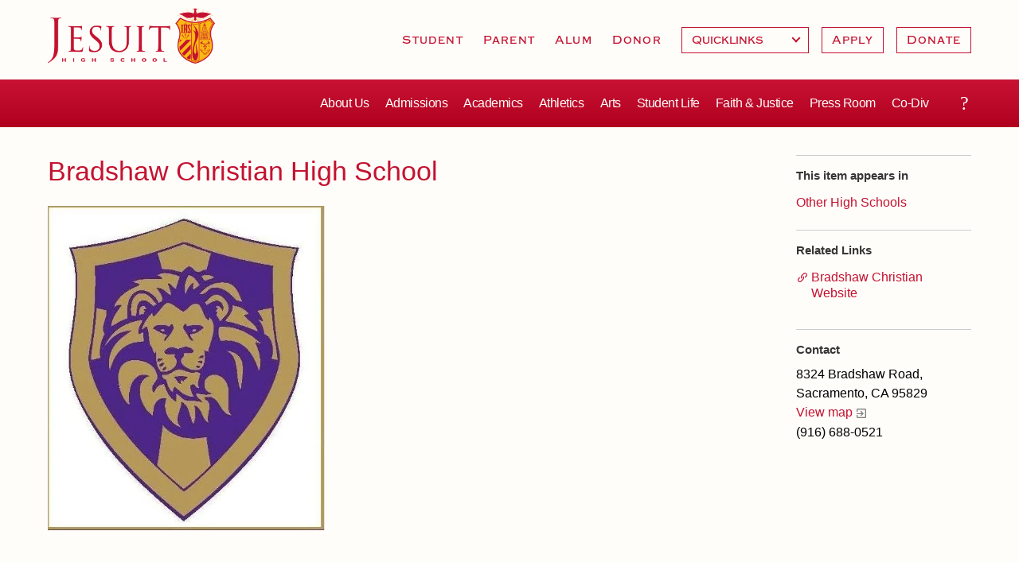

--- FILE ---
content_type: text/html; charset=utf-8
request_url: https://www.jesuithighschool.org/other-high-schools/bradshaw-christian-high-school
body_size: 13387
content:
<!DOCTYPE html>
<!--                   .    .    .    .
                    .   .   .  .  . .  .
                  . . .  . . . . . . .
                .......... ..........
              ;::::::::: ;;;;;;;;;;
            ;;;;;;;;;; ;;;;;;;;;;
          ++++++++++ ++++++++++
        ++++++++++ ++++++++++
      ++++++++++ ++++++++++
    $$$$$$$$$$ $$$$$$$$$$
  ########## $$$$$$$$$$
  ########   $$$$$$$$
  ######     $$$$$$
  @@@@       $$$$
  @@         DD
  P          P

-->
<html lang="en" dir="ltr" prefix="og: http://ogp.me/ns#">
<head>
<meta http-equiv="Content-Type" content="text/html; charset=utf-8" />
  <meta charset="utf-8">
  <meta http-equiv="X-UA-Compatible" content="IE=edge">
  <meta name="viewport" content="width=device-width, initial-scale=1.0">

  <link rel="apple-touch-icon" sizes="180x180" href="/sites/default/themes/dtheme/icons/apple-touch-icon.png">
  <link rel="icon" type="image/png" sizes="32x32" href="/sites/default/themes/dtheme/icons/favicon-32x32.png">
  <link rel="icon" type="image/png" sizes="16x16" href="/sites/default/themes/dtheme/icons/favicon-16x16.png">
  <link rel="manifest" href="/sites/default/themes/dtheme/icons/site.webmanifest">
  <link rel="mask-icon" href="/sites/default/themes/dtheme/icons/safari-pinned-tab.svg" color="#5bbad5">
  <link rel="shortcut icon" href="/sites/default/themes/dtheme/icons/favicon.ico">
  <meta name="msapplication-TileColor" content="#da532c">
  <meta name="msapplication-TileImage" content="/sites/default/themes/dtheme/icons/mstile-144x144.png">
  <meta name="msapplication-config" content="/sites/default/themes/dtheme/icons/browserconfig.xml">
  <meta name="theme-color" content="#ffffff">

  <title>Bradshaw Christian High School - Jesuit High School</title>
  <link rel="shortcut icon" href="/sites/default/themes/dtheme/icons/favicon.ico">
  <script src="https://hcaptcha.com/1/api.js" async defer></script>
<meta name="twitter:title" content="Bradshaw Christian High School - Jesuit High School" />
<meta name="twitter:description" content="" />
<meta name="twitter:image" content="https://www.jesuithighschool.org/sites/main/files/imagecache/medium/main-images/lion_logo_framed.jpeg?1643011862" />
<meta name="twitter:card" content="summary_large_image" />
<meta property="og:site_name" content="Jesuit High School" />
<meta property="og:title" content="Bradshaw Christian High School - Jesuit High School" />
<meta property="og:description" content="" />
<meta property="og:type" content="article" />
<meta property="og:image" content="https://www.jesuithighschool.org/sites/main/files/imagecache/medium/main-images/lion_logo_framed.jpeg?1643011862" />
<meta property="og:url" content="https://www.jesuithighschool.org/other-high-schools/bradshaw-christian-high-school" />
<link rel="canonical" href="https://www.jesuithighschool.org/other-high-schools/bradshaw-christian-high-school" />
  <link type="text/css" rel="stylesheet" media="all" href="https://www.jesuithighschool.org/sites/main/files/css/css_e734a94fe9c039e1b9f27b06b3bb3090.css" />
<link type="text/css" rel="stylesheet" media="print" href="https://www.jesuithighschool.org/sites/main/files/css/css_065c2797b328901f820ffc8a2c1acbf3.css" />
<link type="text/css" rel="stylesheet" media="all" href="/sites/default/files/theme/dtheme-direct.css?m" />
<!--[if IE]>
<link type="text/css" rel="stylesheet" media="all" href="/sites/all/themes/dmodel/ie.css?m" />
<![endif]-->
<!--[if IE]>
<link type="text/css" rel="stylesheet" media="all" href="/sites/all/themes/dmodel/ie.css?m" />
<![endif]-->
  <!-- Google Tag Manager -->
<script>(function(w,d,s,l,i){w[l]=w[l]||[];w[l].push({'gtm.start':
new Date().getTime(),event:'gtm.js'});var f=d.getElementsByTagName(s)[0],
j=d.createElement(s),dl=l!='dataLayer'?'&l='+l:'';j.async=true;j.src=
'https://www.googletagmanager.com/gtm.js?id='+i+dl;f.parentNode.insertBefore(j,f);
})(window,document,'script','dataLayer','GTM-TVBQKJJ');</script>
<!-- End Google Tag Manager -->    <link type="text/css" rel="stylesheet" media="all" href="/sites/default/themes/dtheme/dist/theme.min.css?m">
  <link type="text/css" rel="stylesheet" media="all" href="/sites/default/themes/dtheme/dtheme-direct.css?m">
</head>
<body class="node-8667 no-event-date t368 wt368 wt465 wt2 wt0 t522 wt522 wt355 wt889 wt75 wt0 t355 wt355 wt889 wt75 wt0 access-normal has-image pt368 has-2-nt not-front not-logged-in node-type-post one-sidebar sidebar-right page-other-high-schools-bradshaw-christian-high-school section-other-high-schools dd-cache user-not-admin live launched pn8667 n section-node role-anonymous-user role-not-admin">
    <div class="accessibility sr-only sr-only-focusable">
    <a href="#content">Skip to main content</a>
    <a href="#navigation">Skip to site navigation</a>  </div>

  <div class="page">
    <header class="page-header headroom">
      <div class="attendance-phone">Attendance (916) 482-6060</div>
      <div class="header-top">
        <div class="header-top-inner">
          <div class="branding">
            <div class="logo">
              <a href="/" title="Back to home" rel="home"><img class="screen" src="/sites/default/themes/dtheme/img/logo.png" alt="Jesuit High School"></a>
            </div>
                          <h1 class="name">
                <a href="/" title="Back to home" rel="home">Jesuit High School</a>
              </h1>
                                      <div class="slogan">Sacramento</div>
                                  </div>
          <div class="toolbar mobile" role="presentation">
            <button class="menu-icon" role="button">Menu</button>
          </div>
        </div>
      </div>
      <div class="header-bottom">
        <div class="header-bottom-inner">
                    <div class="utilities">
            <div id="block-digitaldcore-search" class="block block-digitaldcore region-odd odd region-count-1 count-1  search-keywords  "><div class="block-inner">

    
   
  
  
  <div class="block-content content">
    <div id="dd-search" class="dd-search"><form action="/other-high-schools/bradshaw-christian-high-school"  accept-charset="UTF-8" method="post" id="faceted-search-ui-form-1" class=" dd-search-clear">
<div><div class="dd-search-keywords"><div id="edit-keywords-wrapper" class="form-item type-textfield">
 <input type="text" maxlength="255" name="keywords" id="edit-keywords" size="20" value="" placeholder="Search" title="Search keywords" class="form-text apachesolr-autocomplete unprocessed" />
</div>
</div><input type="hidden" name="stage" id="edit-stage" value="results"  />
<input type="hidden" name="facet-key" id="edit-facet-key" value=""  />
<input type="hidden" name="facet-id" id="edit-facet-id" value=""  />
<input type="hidden" name="facet-sort" id="edit-facet-sort" value=""  />
<div class="dd-search-submit"><button class="dd-search-submit-button" type="submit" aria-label="Site Search"></button><div class="legacy-button"><input type="submit" name="op" id="edit-submit" value=""  class="form-submit" />
</div></div><div class="dd-search-more"><a href="/find/" class="faceted-search-more">More options</a></div><input type="hidden" name="form_build_id" id="form-1bdI8fjg5X7i7U1HFA8ZPO5F3IIa4MAoW6sLCCct3GY" value="form-1bdI8fjg5X7i7U1HFA8ZPO5F3IIa4MAoW6sLCCct3GY"  />
<input type="hidden" name="form_id" id="edit-faceted-search-ui-form-1" value="faceted_search_ui_form_1"  />
<input type="hidden" name="box_text" id="edit-box-text" value="Search"  />

</div></form>
</div>  </div>

</div></div> <!-- /block-inner, /block -->
<div id="block-views_blocks-term-block_1-7" class=" te-hide-readmore te-show-related-links  dd block block-views_blocks region-even even region-count-2 count-2 headerlinks views-block channel context-global "><div class="block-inner">

    
   
  
  
  <div class="block-content content">
    <div class="view view-term view-id-term view-display-id-block_1 view-dom-id-term-block-1-1">
    
  
  
      <div class="view-content">
        <div class="views-row views-row-1 views-row-odd views-row-first">
    <article id="node-1052-teaser" class="node node-teaser node-type-post node-1052 pt-show-social-block no-event-date t102 wt102 wt0 access-normal no-more pt102 has--nt">
    <div class="node-inner">
        <div class="node-upper-meta meta node-item">
      <div class='meta-inner'>
        <span class='meta-item post-type' data-plural='Header links'>Header link</span> <span class='last meta-item post-date'><time datetime="2011-07-14T14:04:00">July 14, 2011</time></span>           </div>
    </div>
            <h2 class="node-header node-item">
      <a href="/students" title="Student">
        <span class="title">Student</span>
              </a>
    </h2>
                            <div class='node-links node-item'>
      <ul class="links inline"><li class="link link-read-more first last"><span><a href="/students"><span class="read-more-text">Read more</span></a></span></li>
</ul>    </div>
      </div>
</article>
  </div>
  <div class="views-row views-row-2 views-row-even">
    <article id="node-1051-teaser" class="node node-teaser node-type-post node-1051 pt-show-social-block no-event-date t102 wt102 wt0 t177 wt177 wt915 wt164 wt0 access-normal no-more pt102 has-1-nt">
    <div class="node-inner">
        <div class="node-upper-meta meta node-item">
      <div class='meta-inner'>
        <span class='meta-item post-type' data-plural='Header links'>Header link</span> <span class='last meta-item post-date'><time datetime="2011-11-29T21:50:00">November 29, 2011</time></span>           </div>
    </div>
            <h2 class="node-header node-item">
      <a href="/parents" title="Parent">
        <span class="title">Parent</span>
              </a>
    </h2>
                            <div class='node-links node-item'>
      <ul class="links inline"><li class="link link-read-more first last"><span><a href="/parents"><span class="read-more-text">Read more</span></a></span></li>
</ul>    </div>
      </div>
</article>
  </div>
  <div class="views-row views-row-3 views-row-odd">
    <article id="node-1054-teaser" class="node node-teaser node-type-post node-1054 pt-show-social-block no-event-date t102 wt102 wt0 access-normal no-more pt102 has--nt">
    <div class="node-inner">
        <div class="node-upper-meta meta node-item">
      <div class='meta-inner'>
        <span class='meta-item post-type' data-plural='Header links'>Header link</span> <span class='last meta-item post-date'><time datetime="2011-07-14T14:12:00">July 14, 2011</time></span>           </div>
    </div>
            <h2 class="node-header node-item">
      <a href="/alumni" title="Alum">
        <span class="title">Alum</span>
              </a>
    </h2>
                            <div class='node-links node-item'>
      <ul class="links inline"><li class="link link-read-more first last"><span><a href="/alumni"><span class="read-more-text">Read more</span></a></span></li>
</ul>    </div>
      </div>
</article>
  </div>
  <div class="views-row views-row-4 views-row-even views-row-last">
    <article id="node-21573-teaser" class="node node-teaser node-type-post node-21573 pt-show-social-block no-event-date t102 wt102 wt0 access-normal no-more pt102 has--nt">
    <div class="node-inner">
        <div class="node-upper-meta meta node-item">
      <div class='meta-inner'>
        <span class='meta-item post-type' data-plural='Header links'>Header link</span> <span class='last meta-item post-date'><time datetime="2022-04-01T10:07:00">April 1, 2022</time></span>           </div>
    </div>
            <h2 class="node-header node-item">
      <a href="/giving" title="Donor">
        <span class="title">Donor</span>
              </a>
    </h2>
                            <div class='node-links node-item'>
      <ul class="links inline"><li class="link link-read-more first last"><span><a href="/giving"><span class="read-more-text">Read more</span></a></span></li>
</ul>    </div>
      </div>
</article>
  </div>
    </div>
  
  
  
  
  
  
</div>   </div>

</div></div> <!-- /block-inner, /block -->
<div id="block-views_blocks-term-block_1-16" class="block block-views_blocks region-odd odd region-count-3 count-3 headerlinks-dropdowns views-block channel context-global "><div class="block-inner">

    
   
  
  
  <div class="block-content content">
    <div class="view view-term view-id-term view-display-id-block_1 view-dom-id-term-block-1-1">
    
  
  
      <div class="view-content">
        <div class="views-row views-row-1 views-row-odd views-row-first views-row-last">
    <article id="node-16148-teaser" class="node node-teaser node-type-post node-16148 no-event-date t803 wt803 wt102 wt0 access-normal has-more pt803 has--nt">
    <div class="node-inner">
        <div class="node-upper-meta meta node-item">
      <div class='meta-inner'>
        <span class='meta-item post-type' data-plural='Dropdowns'>Dropdown</span> <span class='last meta-item post-date'><time datetime="2019-03-13T14:04:00">March 13, 2019</time></span>           </div>
    </div>
            <h2 class="node-header node-item">
      <a href="/dropdown/quicklinks" title="Quicklinks">
        <span class="title">Quicklinks</span>
              </a>
    </h2>
                            <div class='node-links node-item'>
      <ul class="links inline"><li class="link link-read-more first"><span><a href="/dropdown/quicklinks"><span class="read-more-text">Read more</span></a></span></li>
<li class="link link-related link-related-attendance- link-0"><span><a href="/attendance"><span class="link-text">Attendance </span></a></span></li>
<li class="link link-related link-related-daily-bell-schedule link-1"><span><a href="/pod/bell-schedule-collaborations-and-calendars"><span class="link-text">Daily Bell Schedule</span></a></span></li>
<li class="link link-related link-related-calendar-events link-2"><span><a href="/calendar"><span class="link-text">Calendar &amp; Events</span></a></span></li>
<li class="link link-related link-related-powerschool link-3"><span><a href="http://jhs.powerschool.com/"><span class="link-text">PowerSchool</span></a></span></li>
<li class="link link-related link-related-final-forms link-4"><span><a href="https://jesuiths-ca.finalforms.com/"><span class="link-text">Final Forms</span></a></span></li>
<li class="link link-related link-related-textbooks- link-5"><span><a href="/pod/2025-2026-textbook-list"><span class="link-text">Textbooks </span></a></span></li>
<li class="link link-related link-related-tuition link-6"><span><a href="/tuition"><span class="link-text">Tuition</span></a></span></li>
<li class="link link-related link-related-campus-store link-7"><span><a href="/shop-jesuit"><span class="link-text">Campus Store</span></a></span></li>
<li class="link link-related link-related-health-safety link-8"><span><a href="/health-and-safety-alerts"><span class="link-text">Health &amp; Safety</span></a></span></li>
<li class="link link-related link-related-guild-boosters link-9 last"><span><a href="/get-involved"><span class="link-text">Guild &amp; Boosters</span></a></span></li>
</ul>    </div>
      </div>
</article>
  </div>
    </div>
  
  
  
  
  
  
</div>   </div>

</div></div> <!-- /block-inner, /block -->
<div id="block-views_blocks-term-block_1-17" class="block block-views_blocks region-even even region-count-4 count-4 headerlinks-cta views-block channel context-global "><div class="block-inner">

    
   
  
  
  <div class="block-content content">
    <div class="view view-term view-id-term view-display-id-block_1 view-dom-id-term-block-1-1">
    
  
  
      <div class="view-content">
        <div class="views-row views-row-1 views-row-odd views-row-first">
    <article id="node-16146-teaser" class="node node-teaser node-type-post node-16146 no-event-date t802 wt802 wt102 wt0 access-normal no-more pt802 has--nt">
    <div class="node-inner">
        <div class="node-upper-meta meta node-item">
      <div class='meta-inner'>
        <span class='meta-item post-type' data-plural='Call to Actions'>Call to Action</span> <span class='last meta-item post-date'><time datetime="2019-03-13T14:02:00">March 13, 2019</time></span>           </div>
    </div>
            <h2 class="node-header node-item">
      <a href="/pod/apply-jesuit-here" title="Apply">
        <span class="title">Apply</span>
              </a>
    </h2>
                            <div class='node-links node-item'>
      <ul class="links inline"><li class="link link-read-more first last"><span><a href="/pod/apply-jesuit-here"><span class="read-more-text">Read more</span></a></span></li>
</ul>    </div>
      </div>
</article>
  </div>
  <div class="views-row views-row-2 views-row-even views-row-last">
    <article id="node-16147-teaser" class="node node-teaser node-type-post node-16147 no-event-date t802 wt802 wt102 wt0 access-normal no-more pt802 has--nt">
    <div class="node-inner">
        <div class="node-upper-meta meta node-item">
      <div class='meta-inner'>
        <span class='meta-item post-type' data-plural='Call to Actions'>Call to Action</span> <span class='last meta-item post-date'><time datetime="2019-03-13T14:03:00">March 13, 2019</time></span>           </div>
    </div>
            <h2 class="node-header node-item">
      <a href="https://jesuitdonatenow.givingfuel.com/jhs-donate" title="Donate">
        <span class="title">Donate</span>
              </a>
    </h2>
                            <div class='node-links node-item'>
      <ul class="links inline"><li class="link link-read-more first last"><span><a href="https://jesuitdonatenow.givingfuel.com/jhs-donate"><span class="read-more-text">Read more</span></a></span></li>
</ul>    </div>
      </div>
</article>
  </div>
    </div>
  
  
  
  
  
  
</div>   </div>

</div></div> <!-- /block-inner, /block -->
          </div>
                              <nav class="primary-navigation" id="navigation" role="navigation">
            <div id="block-nice_menus-3" class=" main-navigation  dd block block-nice_menus region-odd odd region-count-1 count-5"><div class="block-inner">

    
   
  
  
  <div class="block-content content">
    <ul class="nice-menu nice-menu-down" id="nice-menu-3"><li class="menu-5921 menuparent mt-75  first  odd  depth-1"><a href="/about-us" title="About Us" class=" menu-link depth-1 tid-75"><span class="menu-title">About Us</span></a><ul class="depth-2"><li class="menu-16162 mt-1011  first  odd  depth-2"><a href="/attendance" title="Attendance" class=" menu-link depth-2 tid-1011"><span class="menu-title">Attendance</span></a></li>
<li class="menu-16123 mt-969  even  depth-2"><a href="/mission-history-profile" title="Mission, History, Profile" class=" menu-link depth-2 tid-969"><span class="menu-title">Mission, History, Profile</span></a></li>
<li class="menu-8166 mt-116  odd  depth-2"><a href="/grad-grad" title="Grad at Grad " class=" menu-link depth-2 tid-116"><span class="menu-title">Grad at Grad</span></a></li>
<li class="menu-8165 mt-115  even  depth-2"><a href="/leadership" title="Leadership" class=" menu-link depth-2 tid-115"><span class="menu-title">Leadership</span></a></li>
<li class="menu-8231 mt-181  odd  depth-2"><a href="/job" title="Employment Opportunities" class=" menu-link depth-2 tid-181"><span class="menu-title">Employment Opportunities</span></a></li>
<li class="menu-4133 mt-53  even  depth-2"><a href="/contact-us" title="Contact Us" class=" menu-link depth-2 tid-53"><span class="menu-title">Contact Us &amp; Directory</span><span class="menu-description"><br class="accessible-break"/></span></a></li>
<li class="menu-15601 mt-889  odd  last  depth-2"><a href="/our-campus" title="Our Campus" class=" menu-link depth-2 tid-889"><span class="menu-title">Our Campus &amp; Map</span><span class="menu-description"><br class="accessible-break"/></span></a></li>
</ul>
</li>
<li class="menu-5923 menuparent mt-77  even  depth-1"><a href="/admissions" title="Admissions" class=" menu-link depth-1 tid-77"><span class="menu-title">Admissions</span></a><ul class="depth-2"><li class="menu-15916 mt-948  first  odd  depth-2"><a href="/how-apply-jesuit" title="How to Apply to Jesuit" class=" menu-link depth-2 tid-948"><span class="menu-title">How to Apply</span><span class="menu-description"><br class="accessible-break"/></span></a></li>
<li class="menu-14987 mt-697  even  depth-2"><a href="/admissions-timeline" title="Admissions Timeline" class=" menu-link depth-2 tid-697"><span class="menu-title">Timeline</span><span class="menu-description"><br class="accessible-break"/></span></a></li>
<li class="menu-8172 mt-122  odd  depth-2"><a href="/open-house" title="Open House" class=" menu-link depth-2 tid-122"><span class="menu-title">Open House</span></a></li>
<li class="menu-15414 mt-845  even  depth-2"><a href="/shadow-day-program" title="Shadow Day Program" class=" menu-link depth-2 tid-845"><span class="menu-title">Shadow Day Program</span></a></li>
<li class="menu-16119 mt-965  odd  depth-2"><a href="/tours" title="Tours" class=" menu-link depth-2 tid-965"><span class="menu-title">Tours</span></a></li>
<li class="menu-15084 mt-703  even  depth-2"><a href="/placement-tests" title="HSPT and Challenge Tests" class=" menu-link depth-2 tid-703"><span class="menu-title">Placement Tests</span><span class="menu-description"><br class="accessible-break"/>HSPT and Challenge Tests</span></a></li>
<li class="menu-16161 mt-1010  odd  depth-2"><a href="/tuition-and-financial-aid" title="Tuition and Financial Aid" class=" menu-link depth-2 tid-1010"><span class="menu-title">Tuition &amp; Financial Aid</span><span class="menu-description"><br class="accessible-break"/></span></a></li>
<li class="menu-15368 mt-798  even  depth-2"><a href="/welcome-class-2029" title="Welcome Class of 2029" class=" menu-link depth-2 tid-798"><span class="menu-title">Welcome Class of 2029</span></a></li>
<li class="menu-8472 mt-351  odd  last  depth-2"><a href="/contact-admissions" title="Contact Admissions" class=" menu-link depth-2 tid-351"><span class="menu-title">Contact Admissions</span></a></li>
</ul>
</li>
<li class="menu-8180 menuparent mt-130  odd  depth-1"><a href="/academics" title="Academics" class=" menu-link depth-1 tid-130"><span class="menu-title">Academics</span></a><ul class="depth-2"><li class="menu-15395 mt-825  first  odd  depth-2"><a href="/counseling" title="Counseling" class=" menu-link depth-2 tid-825"><span class="menu-title">Counseling</span></a></li>
<li class="menu-8459 mt-338  even  depth-2"><a href="/academic-support-center" title="Academic Support Center" class=" menu-link depth-2 tid-338"><span class="menu-title">Academic Support Center</span></a></li>
<li class="menu-15367 mt-797  odd  depth-2"><a href="/advanced-placement-ap-classes-capstone-program" title="Advanced Placement (AP) Classes &amp; Capstone Program" class=" menu-link depth-2 tid-797"><span class="menu-title">AP and Capstone Programs</span><span class="menu-description"><br class="accessible-break"/></span></a></li>
<li class="menu-16150 mt-998  even  depth-2"><a href="/steam-programs" title="STEAM+ Programs" class=" menu-link depth-2 tid-998"><span class="menu-title">STEAM+ Programs and Teams</span><span class="menu-description"><br class="accessible-break"/></span></a></li>
<li class="menu-15110 mt-728  odd  depth-2"><a href="/byod" title="Bring Your Own Device" class=" menu-link depth-2 tid-728"><span class="menu-title">Bring Your Own Device</span></a></li>
<li class="menu-8236 mt-186  even  depth-2"><a href="/courses-and-departments" title="Courses and Departments" class=" menu-link depth-2 tid-186"><span class="menu-title">Courses and Departments</span></a></li>
<li class="menu-8182 mt-132  odd  depth-2"><a href="/library" title="Library" class=" menu-link depth-2 tid-132"><span class="menu-title">Library</span></a></li>
<li class="menu-8191 mt-141  even  depth-2"><a href="/summer-jesuit" title="Summer at Jesuit" class=" menu-link depth-2 tid-141"><span class="menu-title">Summer at Jesuit</span></a></li>
<li class="menu-14988 mt-698  odd  last  depth-2"><a href="/transcripts-and-forms" title="Transcripts and Forms" class=" menu-link depth-2 tid-698"><span class="menu-title">Transcripts and Forms</span></a></li>
</ul>
</li>
<li class="menu-7996 menuparent mt-110  even  depth-1"><a href="/athletics" title="Athletics Department Page" class=" menu-link depth-1 tid-110"><span class="menu-title">Athletics</span><span class="menu-description"><br class="accessible-break"/>Athletics Department Page</span></a><ul class="depth-2"><li class="menu-16182 mt-1032  first  odd  depth-2"><a href="https://gojesuit.com/calendar" title="Athletics - Calendar" class=" menu-link depth-2 tid-1032"><span class="menu-title">Sports Calendar</span><span class="menu-description"><br class="accessible-break"/></span></a></li>
<li class="menu-8437 mt-317  even  depth-2"><a href="/team-pages" title="Team Pages" class=" menu-link depth-2 tid-317"><span class="menu-title">Team Pages</span></a></li>
<li class="menu-15655 mt-917  odd  depth-2"><a href="/performance-and-training" title="Performance and Training" class=" menu-link depth-2 tid-917"><span class="menu-title">Performance and Training</span></a></li>
<li class="menu-13009 mt-571  even  depth-2"><a href="/athletics-department-directory" title="Athletic Staff Directory" class=" menu-link depth-2 tid-571"><span class="menu-title">Coaches and Staff</span><span class="menu-description"><br class="accessible-break"/></span></a></li>
<li class="menu-15911 mt-943  odd  depth-2"><a href="/tournaments-and-events" title="Tournaments and Events" class=" menu-link depth-2 tid-943"><span class="menu-title">Tournaments and Events</span></a></li>
<li class="menu-16144 mt-991  even  last  depth-2"><a href="/athletic-champions" title="Athletic Champions" class=" menu-link depth-2 tid-991"><span class="menu-title">Home of Champions</span><span class="menu-description"><br class="accessible-break"/></span></a></li>
</ul>
</li>
<li class="menu-15095 menuparent mt-713  odd  depth-1"><a href="/arts" title="Arts" class=" menu-link depth-1 tid-713"><span class="menu-title">Arts</span></a><ul class="depth-2"><li class="menu-8298 mt-249  first  odd  depth-2"><a href="/drama" title="Drama" class=" menu-link depth-2 tid-249"><span class="menu-title">Drama</span></a></li>
<li class="menu-16179 mt-1029  even  depth-2"><a href="/performing-arts" title="Performing Arts" class=" menu-link depth-2 tid-1029"><span class="menu-title">Music</span><span class="menu-description"><br class="accessible-break"/></span></a></li>
<li class="menu-16178 mt-1028  odd  depth-2"><a href="/vpa-visual-arts" title="VPA - Visual Arts" class=" menu-link depth-2 tid-1028"><span class="menu-title">Visual Arts</span><span class="menu-description"><br class="accessible-break"/></span></a></li>
<li class="menu-16180 mt-1030  even  last  depth-2"><a href="/vpa-four-year-experience" title="VPA - Four Year Experience" class=" menu-link depth-2 tid-1030"><span class="menu-title">Four Year Experience</span><span class="menu-description"><br class="accessible-break"/></span></a></li>
</ul>
</li>
<li class="menu-15408 menuparent mt-839  even  depth-1"><a href="/student-activities-and-campus-life" title="Student Activities and Campus Life" class=" menu-link depth-1 tid-839"><span class="menu-title">Student Life</span><span class="menu-description"><br class="accessible-break"/></span></a><ul class="depth-2"><li class="menu-15679 mt-921  first  odd  depth-2"><a href="/calendar" title="School Calendar" class=" menu-link depth-2 tid-921"><span class="menu-title">Full School Calendar</span><span class="menu-description"><br class="accessible-break"/></span></a></li>
<li class="menu-16166 mt-1015  even  depth-2"><a href="/community-collaboration-calendars" title="Community &amp; Collaboration Calendars" class=" menu-link depth-2 tid-1015"><span class="menu-title">Community &amp; Collaboration</span><span class="menu-description"><br class="accessible-break"/></span></a></li>
<li class="menu-16139 mt-985  odd  depth-2"><a href="/student-activities" title="Student Activities" class=" menu-link depth-2 tid-985"><span class="menu-title">Student Activities</span></a></li>
<li class="menu-15653 mt-914  even  depth-2"><a href="/clubs" title="Clubs" class=" menu-link depth-2 tid-914"><span class="menu-title">Clubs</span></a></li>
<li class="menu-14828 mt-633  odd  depth-2"><a href="/marauder-cafe" title="Marauder Cafe" class=" menu-link depth-2 tid-633"><span class="menu-title">Marauder Cafe</span></a></li>
<li class="menu-15384 mt-811  even  depth-2"><a href="/student-publications" title="Student Publications" class=" menu-link depth-2 tid-811"><span class="menu-title">Student Publications</span></a></li>
<li class="menu-15785 mt-933  odd  last  depth-2"><a href="/graduation" title="Graduation" class=" menu-link depth-2 tid-933"><span class="menu-title">Graduation</span></a></li>
</ul>
</li>
<li class="menu-8463 menuparent mt-342  odd  depth-1"><a href="/faith-and-justice" title="Faith and Justice" class=" menu-link depth-1 tid-342"><span class="menu-title">Faith &amp; Justice</span><span class="menu-description"><br class="accessible-break"/></span></a><ul class="depth-2"><li class="menu-8200 mt-150  first  odd  depth-2"><a href="/ministry" title="Campus Ministry" class=" menu-link depth-2 tid-150"><span class="menu-title">Campus Ministry</span></a></li>
<li class="menu-15619 mt-902  even  depth-2"><a href="/service-and-justice" title="Service and Justice" class=" menu-link depth-2 tid-902"><span class="menu-title">Service &amp; Justice</span><span class="menu-description"><br class="accessible-break"/></span></a></li>
<li class="menu-16135 mt-981  odd  depth-2"><a href="/equity-and-inclusion" title="Equity and Inclusion" class=" menu-link depth-2 tid-981"><span class="menu-title">Equity &amp; Inclusion</span><span class="menu-description"><br class="accessible-break"/></span></a></li>
<li class="menu-15620 mt-903  even  depth-2"><a href="/theology" title="Theology" class=" menu-link depth-2 tid-903"><span class="menu-title">Theology</span></a></li>
<li class="menu-15409 mt-840  odd  depth-2"><a href="/adult-ignatian-formation" title="Adult Ignatian Formation" class=" menu-link depth-2 tid-840"><span class="menu-title">Adult Ignatian Formation</span></a></li>
<li class="menu-15369 mt-799  even  last  depth-2"><a href="/reflections-our-jesuits" title="Reflections from our Jesuits" class=" menu-link depth-2 tid-799"><span class="menu-title">Reflections from our Jesuits</span></a></li>
</ul>
</li>
<li class="menu-10299 menuparent mt-530  even  depth-1"><a href="/press-room" title="Press Room" class=" menu-link depth-1 tid-530"><span class="menu-title">Press Room</span></a><ul class="depth-2"><li class="menu-8563 mt-367  first  odd  depth-2"><a href="/news" title="News" class=" menu-link depth-2 tid-367"><span class="menu-title">News</span></a></li>
<li class="menu-16109 mt-955  even  depth-2"><a href="/weekly-updates" title="Weekly Updates" class=" menu-link depth-2 tid-955"><span class="menu-title">Weekly Updates</span></a></li>
<li class="menu-9354 mt-473  odd  depth-2"><a href="/videos" title="Videos" class=" menu-link depth-2 tid-473"><span class="menu-title">Videos</span></a></li>
<li class="menu-15381 mt-807  even  depth-2"><a href="/branding-tools-and-services" title="Branding Tools and Services" class=" menu-link depth-2 tid-807"><span class="menu-title">Branding Tools &amp; Services</span><span class="menu-description"><br class="accessible-break"/></span></a></li>
<li class="menu-14835 mt-639  odd  depth-2"><a href="/ads" title="Advertise with Jesuit" class=" menu-link depth-2 tid-639"><span class="menu-title">Advertise with Jesuit</span></a></li>
<li class="menu-16106 mt-951  even  depth-2"><a href="/health-and-safety-alerts" title="Health and Safety Alerts" class=" menu-link depth-2 tid-951"><span class="menu-title">Health and Safety Alerts</span></a></li>
<li class="menu-15818 mt-938  odd  last  depth-2"><a href="/jesuit-magazine" title="Jesuit Magazine" class=" menu-link depth-2 tid-938"><span class="menu-title">Magazine</span><span class="menu-description"><br class="accessible-break"/></span></a></li>
</ul>
</li>
<li class="menu-16184 mt-1034  odd  last  depth-1"><a href="/next" title="Co-divisional Transition" class=" menu-link depth-1 tid-1034"><span class="menu-title">Co-Div</span><span class="menu-description"><br class="accessible-break"/>Co-divisional Transition</span></a></li>
</ul>
  </div>

</div></div> <!-- /block-inner, /block -->
          </nav>
                    <div class="toolbar desktop" role="presentation">
            <button class="search-icon" role="button">Search</button>
          </div>
        </div>
      </div>
    </header>

    <span class="overlay"></span>

    <section class="page-main">
      
      <div class="page-center">
        
        <main class="page-content" id="content" role="main">
                                        
                    <div class="content">
            <article id="node-full" class=" no-2col-lists fif-lt fiw-40  dd node node-type-post node-full node-8667 no-event-date t368 wt368 wt465 wt2 wt0 t522 wt522 wt355 wt889 wt75 wt0 t355 wt355 wt889 wt75 wt0 access-normal has-image pn pt368 has-2-nt">
    <div class="node-inner">
        <h1 class="node-header node-item">
      <span class="title">Bradshaw Christian High School</span>
          </h1>
        <div class="node-meta meta node-item">
      <div class='meta-inner'>
        <span class='meta-item post-type' data-plural='Other High Schools'>Other High Schools</span> <span class='last meta-item post-date'><time datetime="2014-11-11T16:08:00">November 11, 2014</time></span>           </div>
    </div>
            <div class="node-image node-item">
      <span class="field-image field-not-video field-image-preset-medium croppable  c1  c-1"><a href="/sites/main/files/imagecache/lightbox/main-images/lion_logo_framed.jpeg" rel="lightbox[8667][]" aria-label="Read more"><img src="/sites/main/files/imagecache/medium/main-images/lion_logo_framed.jpeg?1643011862" alt="" title="" loading="lazy"  width="511" height="599" /></a></span>    </div>
                  </div>
</article>
          </div>
          
                            </main>

                <aside class="page-right" role="complementary">
          <div class="page-sidebar inner">
            <div id="block-digitaldcore-node_nav_terms" class="block block-digitaldcore region-odd even region-count-1 count-6  left-nav appearing-nav  "><div class="block-inner">

    
   
  
      <h2 class="block-title"><span class="block-title-text">This item appears in</span></h2>
  
  <div class="block-content content">
    <div class="field-nav-terms-appears-in"><div id="nav-back"><a href="javascript:history.back();">Back</a></div><div class="small">This item appears in:</div><ul class="links"><li class="term-id-522 first last"><a href="/other-high-schools" rel="tag" title="">Other High Schools</a></li>
</ul></div>  </div>

</div></div> <!-- /block-inner, /block -->
<div id="block-digitaldcore-node_fields" class="block block-digitaldcore region-even odd region-count-2 count-7  node-fields  "><div class="block-inner">

    
   
  
  
  <div class="block-content content">
    <div class="node node-sidebar">
      <div class='node-links'>
    <h2 class="block-title">Related Links</h2>
    <ul class="links inline"><li class="link link-related link-related-bradshaw-christian-website link-0 first last"><span><a href="http://www.bradshawchristian.com/"><span class="link-text">Bradshaw Christian Website</span></a></span></li>
</ul>  </div>
      <div class="node-contact">
    <h2 class="block-title">Contact</h2>
    <div class="node-contact-wrapper"><div class="field field-address"><div class="field-item count-1">8324 Bradshaw Road, Sacramento, CA 95829</div></div>
<div class="field field-map"><span><a href="http://maps.google.com/?q=8324%20Bradshaw%20Road%2C%20Sacramento%2C%20CA%2095829">View map</a></span></div>
<div class="field field-phone"><div class="field-item count-1">(916) 688-0521</div></div>
</div>  </div>
  </div>
  </div>

</div></div> <!-- /block-inner, /block -->
          </div>
        </aside>
              </div>

            <div class="page-bottom">
        <div class="inner">
          <div id="block-digitaldcore-node_referring" class=" ip-above fif-rt fiw-25  dd block block-digitaldcore region-odd even region-count-1 count-8  channel referring-posts tagged-posts posts  "><div class="block-inner">

    
   
  
  
  <div class="block-content content">
    <div class="view view-related view-id-related view-display-id-default view-dom-id-1">
    
  
  
  
  
  
  
  
  
</div>   </div>

</div></div> <!-- /block-inner, /block -->
        </div>
      </div>
      
          </section>

    <span class="footprint"></span>

    <footer class="page-footer">
      <div class="inner layout">
                <div id="block-views_blocks-term-block_1-4" class=" ip-above  dd block block-views_blocks region-odd odd region-count-1 count-9 footerlinks views-block channel context-global "><div class="block-inner">

    
   
  
  
  <div class="block-content content">
    <div class="view view-term view-id-term view-display-id-block_1 view-dom-id-term-block-1-1">
    
  
  
      <div class="view-content">
        <div class="views-row views-row-1 views-row-odd views-row-first">
    <article id="node-15806-teaser" class="node node-teaser node-type-post node-15806 pt-show-social-block no-event-date t56 wt56 wt0 access-normal no-more pt56 has--nt">
    <div class="node-inner">
        <div class="node-upper-meta meta node-item">
      <div class='meta-inner'>
        <span class='meta-item post-type' data-plural='Footer links'>Footer link</span> <span class='last meta-item post-date'><time datetime="2019-01-22T14:12:00">January 22, 2019</time></span>           </div>
    </div>
            <h2 class="node-header node-item">
      <a href="https://jesuitdonatenow.givingfuel.com/jhs-donate" title="DONATE">
        <span class="title">DONATE</span>
              </a>
    </h2>
            <div class="node-content content node-item">
      <p>
  <a href=
  "https://jesuitdonatenow.givingfuel.com/donate">https://jesuitdonatenow.givingfuel.com/donate</a>
</p>    </div>
                        <div class='node-links node-item'>
      <ul class="links inline"><li class="link link-read-more first last"><span><a href="https://jesuitdonatenow.givingfuel.com/jhs-donate"><span class="read-more-text">Read more</span></a></span></li>
</ul>    </div>
      </div>
</article>
  </div>
  <div class="views-row views-row-2 views-row-even">
    <article id="node-15808-teaser" class="node node-teaser node-type-post node-15808 pt-show-social-block no-event-date t56 wt56 wt0 access-normal no-more pt56 has--nt">
    <div class="node-inner">
        <div class="node-upper-meta meta node-item">
      <div class='meta-inner'>
        <span class='meta-item post-type' data-plural='Footer links'>Footer link</span> <span class='last meta-item post-date'><time datetime="2019-01-22T14:13:00">January 22, 2019</time></span>           </div>
    </div>
            <h2 class="node-header node-item">
      <a href="/good-neighbor" title="Good Neighbor Program">
        <span class="title">Good Neighbor Program</span>
              </a>
    </h2>
                            <div class='node-links node-item'>
      <ul class="links inline"><li class="link link-read-more first last"><span><a href="/good-neighbor"><span class="read-more-text">Read more</span></a></span></li>
</ul>    </div>
      </div>
</article>
  </div>
  <div class="views-row views-row-3 views-row-odd">
    <article id="node-15802-teaser" class="node node-teaser node-type-post node-15802 pt-show-social-block no-event-date t56 wt56 wt0 access-normal no-more pt56 has--nt">
    <div class="node-inner">
        <div class="node-upper-meta meta node-item">
      <div class='meta-inner'>
        <span class='meta-item post-type' data-plural='Footer links'>Footer link</span> <span class='last meta-item post-date'><time datetime="2019-01-22T14:10:00">January 22, 2019</time></span>           </div>
    </div>
            <h2 class="node-header node-item">
      <a href="/press-room" title="Press Room">
        <span class="title">Press Room</span>
              </a>
    </h2>
                            <div class='node-links node-item'>
      <ul class="links inline"><li class="link link-read-more first last"><span><a href="/press-room"><span class="read-more-text">Read more</span></a></span></li>
</ul>    </div>
      </div>
</article>
  </div>
  <div class="views-row views-row-4 views-row-even">
    <article id="node-15807-teaser" class="node node-teaser node-type-post node-15807 pt-show-social-block no-event-date t56 wt56 wt0 access-normal no-more pt56 has--nt">
    <div class="node-inner">
        <div class="node-upper-meta meta node-item">
      <div class='meta-inner'>
        <span class='meta-item post-type' data-plural='Footer links'>Footer link</span> <span class='last meta-item post-date'><time datetime="2019-01-22T14:12:00">January 22, 2019</time></span>           </div>
    </div>
            <h2 class="node-header node-item">
      <a href="/school-profile-0" title="School Profile">
        <span class="title">School Profile</span>
              </a>
    </h2>
                            <div class='node-links node-item'>
      <ul class="links inline"><li class="link link-read-more first last"><span><a href="/school-profile-0"><span class="read-more-text">Read more</span></a></span></li>
</ul>    </div>
      </div>
</article>
  </div>
  <div class="views-row views-row-5 views-row-odd">
    <article id="node-7340-teaser" class="node node-teaser node-type-post node-7340 pt-show-social-block no-event-date t56 wt56 wt0 access-normal no-more pt56 has--nt">
    <div class="node-inner">
        <div class="node-upper-meta meta node-item">
      <div class='meta-inner'>
        <span class='meta-item post-type' data-plural='Footer links'>Footer link</span> <span class='last meta-item post-date'><time datetime="2014-04-29T14:45:00">April 29, 2014</time></span>           </div>
    </div>
            <h2 class="node-header node-item">
      <a href="/job" title="Employment">
        <span class="title">Employment</span>
              </a>
    </h2>
                            <div class='node-links node-item'>
      <ul class="links inline"><li class="link link-read-more first last"><span><a href="/job"><span class="read-more-text">Read more</span></a></span></li>
</ul>    </div>
      </div>
</article>
  </div>
  <div class="views-row views-row-6 views-row-even">
    <article id="node-14178-teaser" class="node node-teaser node-type-post node-14178 pt-show-social-block no-event-date t56 wt56 wt0 access-normal no-more pt56 has--nt">
    <div class="node-inner">
        <div class="node-upper-meta meta node-item">
      <div class='meta-inner'>
        <span class='meta-item post-type' data-plural='Footer links'>Footer link</span> <span class='last meta-item post-date'><time datetime="2018-01-08T14:52:00">January 8, 2018</time></span>           </div>
    </div>
            <h2 class="node-header node-item">
      <a href="/post/code-conduct-employees-jesuit-high-school-ab500" title="Employee Code of Conduct">
        <span class="title">Employee Code of Conduct</span>
              </a>
    </h2>
                            <div class='node-links node-item'>
      <ul class="links inline"><li class="link link-read-more first last"><span><a href="/post/code-conduct-employees-jesuit-high-school-ab500"><span class="read-more-text">Read more</span></a></span></li>
</ul>    </div>
      </div>
</article>
  </div>
  <div class="views-row views-row-7 views-row-odd">
    <article id="node-15803-teaser" class="node node-teaser node-type-post node-15803 pt-show-social-block no-event-date t56 wt56 wt0 access-normal no-more pt56 has--nt">
    <div class="node-inner">
        <div class="node-upper-meta meta node-item">
      <div class='meta-inner'>
        <span class='meta-item post-type' data-plural='Footer links'>Footer link</span> <span class='last meta-item post-date'><time datetime="2019-01-22T14:10:00">January 22, 2019</time></span>           </div>
    </div>
            <h2 class="node-header node-item">
      <a href="/directory-name" title="Staff Directory">
        <span class="title">Staff Directory</span>
              </a>
    </h2>
                            <div class='node-links node-item'>
      <ul class="links inline"><li class="link link-read-more first last"><span><a href="/directory-name"><span class="read-more-text">Read more</span></a></span></li>
</ul>    </div>
      </div>
</article>
  </div>
  <div class="views-row views-row-8 views-row-even">
    <article id="node-658-teaser" class="node node-teaser node-type-post node-658 pt-show-social-block no-event-date t56 wt56 wt0 access-normal has-more pt56 has--nt">
    <div class="node-inner">
        <div class="node-upper-meta meta node-item">
      <div class='meta-inner'>
        <span class='meta-item post-type' data-plural='Footer links'>Footer link</span> <span class='last meta-item post-date'><time datetime="2011-01-01T04:11:00">January 1, 2011</time></span>           </div>
    </div>
            <h2 class="node-header node-item">
      <a href="/footer-link/log" title="Log in">
        <span class="title">Log in</span>
              </a>
    </h2>
            <div class="node-content content node-item">
      <p>Welcome to the Faculty and Staff Login page.</p>

<p><a href="https://sites.google.com/faculty.jhs.net/jhsintranet" style="text-decoration: none;" target="_blank"><img alt="Intranet" src="/sites/main/files/facultystaff.gif" />Faculty &amp; Staff Intranet Login</a></p>

<p>&nbsp;</p>

<p><a href="https://outlook.office365.com/" style="text-decoration: none;" target="_blank"><img alt="Email" src="/sites/main/files/email.jpg" />Faculty &amp; Staff Email Login</a></p>

<p>&nbsp;</p>    </div>
                        <div class='node-links node-item'>
      <ul class="links inline"><li class="link link-read-more first last"><span><a href="/footer-link/log"><span class="read-more-text">Read more</span></a></span></li>
</ul>    </div>
      </div>
</article>
  </div>
  <div class="views-row views-row-9 views-row-odd views-row-last">
    <article id="node-15801-teaser" class="node node-teaser node-type-post node-15801 pt-show-social-block no-event-date t56 wt56 wt0 access-normal no-more pt56 has--nt">
    <div class="node-inner">
        <div class="node-upper-meta meta node-item">
      <div class='meta-inner'>
        <span class='meta-item post-type' data-plural='Footer links'>Footer link</span> <span class='last meta-item post-date'><time datetime="2019-01-22T14:09:00">January 22, 2019</time></span>           </div>
    </div>
            <h2 class="node-header node-item">
      <a href="/calendar" title="Calendar">
        <span class="title">Calendar</span>
              </a>
    </h2>
                            <div class='node-links node-item'>
      <ul class="links inline"><li class="link link-read-more first last"><span><a href="/calendar"><span class="read-more-text">Read more</span></a></span></li>
</ul>    </div>
      </div>
</article>
  </div>
    </div>
  
  
  
  
  
  
</div>   </div>

</div></div> <!-- /block-inner, /block -->
<div id="block-views_blocks-term-block_1-15" class="block block-views_blocks region-even even region-count-2 count-10 social-links views-block channel context-global "><div class="block-inner">

    
      <div class='block-prefix'><div class="footer-logo"><a href="/" title="Home"><img src="/sites/default/themes/dtheme/img/logo-white.svg" alt="Jesuit High School"></a></div></div>
   
  
  
  <div class="block-content content">
    <div class="view view-term view-id-term view-display-id-block_1 view-dom-id-term-block-1-1">
    
  
  
      <div class="view-content">
        <div class="views-row views-row-1 views-row-odd views-row-first">
    <article id="node-16144-teaser" class="node node-teaser node-type-post node-16144 no-event-date t801 wt801 wt0 access-normal no-more pt801 has--nt">
    <div class="node-inner">
        <div class="node-upper-meta meta node-item">
      <div class='meta-inner'>
        <span class='meta-item post-type' data-plural='Social Links'>Social Link</span> <span class='last meta-item post-date'><time datetime="2019-03-13T13:37:00">March 13, 2019</time></span>           </div>
    </div>
            <h2 class="node-header node-item">
      <a href="http://www.youtube.com/user/JesuitHighSacramento" title="Youtube">
        <span class="title">Youtube</span>
              </a>
    </h2>
                            <div class='node-links node-item'>
      <ul class="links inline"><li class="link link-read-more first last"><span><a href="http://www.youtube.com/user/JesuitHighSacramento"><span class="read-more-text">Read more</span></a></span></li>
</ul>    </div>
      </div>
</article>
  </div>
  <div class="views-row views-row-2 views-row-even">
    <article id="node-16143-teaser" class="node node-teaser node-type-post node-16143 no-event-date t801 wt801 wt0 access-normal no-more pt801 has--nt">
    <div class="node-inner">
        <div class="node-upper-meta meta node-item">
      <div class='meta-inner'>
        <span class='meta-item post-type' data-plural='Social Links'>Social Link</span> <span class='last meta-item post-date'><time datetime="2019-03-13T13:37:00">March 13, 2019</time></span>           </div>
    </div>
            <h2 class="node-header node-item">
      <a href="https://www.instagram.com/jesuithighsac" title="Instagram">
        <span class="title">Instagram</span>
              </a>
    </h2>
                            <div class='node-links node-item'>
      <ul class="links inline"><li class="link link-read-more first last"><span><a href="https://www.instagram.com/jesuithighsac"><span class="read-more-text">Read more</span></a></span></li>
</ul>    </div>
      </div>
</article>
  </div>
  <div class="views-row views-row-3 views-row-odd">
    <article id="node-16145-teaser" class="node node-teaser node-type-post node-16145 no-event-date t801 wt801 wt0 access-normal no-more pt801 has--nt">
    <div class="node-inner">
        <div class="node-upper-meta meta node-item">
      <div class='meta-inner'>
        <span class='meta-item post-type' data-plural='Social Links'>Social Link</span> <span class='last meta-item post-date'><time datetime="2019-03-13T13:37:00">March 13, 2019</time></span>           </div>
    </div>
            <h2 class="node-header node-item">
      <a href="https://twitter.com/JesuitHighSac" title="Twitter">
        <span class="title">Twitter</span>
              </a>
    </h2>
                            <div class='node-links node-item'>
      <ul class="links inline"><li class="link link-read-more first last"><span><a href="https://twitter.com/JesuitHighSac"><span class="read-more-text">Read more</span></a></span></li>
</ul>    </div>
      </div>
</article>
  </div>
  <div class="views-row views-row-4 views-row-even views-row-last">
    <article id="node-16142-teaser" class="node node-teaser node-type-post node-16142 no-event-date t801 wt801 wt0 access-normal no-more pt801 has--nt">
    <div class="node-inner">
        <div class="node-upper-meta meta node-item">
      <div class='meta-inner'>
        <span class='meta-item post-type' data-plural='Social Links'>Social Link</span> <span class='last meta-item post-date'><time datetime="2019-03-13T13:36:00">March 13, 2019</time></span>           </div>
    </div>
            <h2 class="node-header node-item">
      <a href="https://www.facebook.com/JesuitHighSac" title="Facebook">
        <span class="title">Facebook</span>
              </a>
    </h2>
                            <div class='node-links node-item'>
      <ul class="links inline"><li class="link link-read-more first last"><span><a href="https://www.facebook.com/JesuitHighSac"><span class="read-more-text">Read more</span></a></span></li>
</ul>    </div>
      </div>
</article>
  </div>
    </div>
  
  
  
  
  
  
</div>   </div>

</div></div> <!-- /block-inner, /block -->
        <div class="contact-pod">
          <div class="attendance-line">
            <span>Attendance Reporting: </span>
            <a href="/attendance">Absent, late, early dismissal</a>
          </div>
          <div class="school-line">
            <span>School Line:</span>
            <a href="tel:(916) 482-6060">(916) 482-6060</a>
            </div>
          <div class="address">
            <span>Our Location:</span>
            <a href="https://maps.google.com/?q=<4660 Fair Oaks Blvd., Sacramento, CA 95864>">4660 Fair Oaks Blvd., Sacramento, CA 95864</a>
            <div class= "campus-map"> 
              <a href="/campus-map" class="campus-map-link">Campus Map</a>
              </div>
            </div>
          <div class="address">
            <span>Mailing Address:</span>
            <a href="https://maps.google.com/?q=<1200 Jacob Lane, Carmichael, CA 95608>">1200 Jacob Lane, Carmichael, CA 95608</a>
            </div>
          </div>
        </div>
      </footer>
    </div>

  <div class="below-page">
        <div class="closure inner layout">
      <div id="block-dd_login-login" class="block block-dd_login region-odd odd region-count-1 count-11"><div class="block-inner">

    
   
  
      <h2 class="block-title"><span class="block-title-text">Log in</span></h2>
  
  <div class="block-content content">
    <form action="/other-high-schools/bradshaw-christian-high-school?destination=node%2F8667"  accept-charset="UTF-8" method="post" id="user-login-form">
<div><div id="edit-name-wrapper" class="form-item type-textfield">
 <label for="edit-name">E-mail or username: <span class="form-required" title="This field is required.">*</span></label>
 <input type="text" maxlength="60" name="name" id="edit-name" size="15" value="" tabindex="1" class="form-text required" />
</div>
<div id="edit-pass-wrapper" class="form-item type-password">
 <label for="edit-pass">Password: <span class="form-required" title="This field is required.">*</span></label>
 <input type="password" name="pass" id="edit-pass"  maxlength="60"  size="15"  tabindex="2" class="form-text required" />
</div>
<div id="edit-remember-me-wrapper" class="form-item type-checkbox">
 <label class="option" for="edit-remember-me"><input type="checkbox" name="remember_me" id="edit-remember-me" value="1"  checked="checked"  tabindex="3" class="form-checkbox" /> Remember me</label>
</div>
<input type="submit" name="op" id="edit-submit-1" value="Log in"  tabindex="4" class="form-submit" />
<div class="item-list"><ul><li class="first last"><a href="/user/password" title="Request new password via e-mail.">Request new password</a></li>
</ul></div><input type="hidden" name="form_build_id" id="form-Mytc1shihk9bT2-2FvWV2kYUwRc9nQkbqVgxoyRPFhE" value="form-Mytc1shihk9bT2-2FvWV2kYUwRc9nQkbqVgxoyRPFhE"  />
<input type="hidden" name="form_id" id="edit-user-login-block" value="user_login_block"  />

</div></form>
  </div>

</div></div> <!-- /block-inner, /block -->
<div id="block-digitaldcore-command_menu" class="block block-digitaldcore region-even even region-count-2 count-12"><div class="block-inner">

    
   
  
      <h2 class="block-title"><span class="block-title-text">Commands</span></h2>
  
  <div class="block-content content">
    <ul class="menu"><li><a href="/help" class="menu-help-center">Support portal</a></li><li><a href="/user/login" class="menu-login">Log in</a></li></ul>  </div>

</div></div> <!-- /block-inner, /block -->
    </div>
        <div class="script">
      <script type="text/javascript" src="https://www.jesuithighschool.org/sites/main/files/js/js_046f5a8f09e3cbaa8af22e45f27a05b3.js"></script>
<script type="text/javascript">
<!--//--><![CDATA[//><!--
jQuery.extend(Drupal.settings, {"basePath":"\/","apachesolr_autocomplete":{"path":"\/apachesolr_autocomplete"},"googleanalytics":{"trackOutgoing":1,"trackMailto":1,"trackDownload":1,"trackDownloadExtensions":"7z|aac|arc|arj|asf|asx|avi|bin|csv|doc|exe|flv|gif|gz|gzip|hqx|jar|jpe?g|js|mp(2|3|4|e?g)|mov(ie)?|msi|msp|pdf|phps|png|ppt|qtm?|ra(m|r)?|sea|sit|tar|tgz|torrent|txt|wav|wma|wmv|wpd|xls|xml|z|zip"},"lightbox2":{"rtl":0,"file_path":"\/(\\w\\w\/)sites\/main\/files","default_image":"\/sites\/all\/modules\/lightbox2\/images\/brokenimage.jpg","border_size":10,"font_color":"000","box_color":"fff","top_position":"","overlay_opacity":"0.8","overlay_color":"000","disable_close_click":1,"resize_sequence":0,"resize_speed":400,"fade_in_speed":400,"slide_down_speed":600,"use_alt_layout":1,"disable_resize":0,"disable_zoom":0,"force_show_nav":0,"show_caption":1,"loop_items":1,"node_link_text":"View Image Details","node_link_target":0,"image_count":"Image !current of !total","video_count":"Video !current of !total","page_count":"Page !current of !total","lite_press_x_close":"press \u003ca href=\"#\" onclick=\"hideLightbox(); return FALSE;\"\u003e\u003ckbd\u003ex\u003c\/kbd\u003e\u003c\/a\u003e to close","download_link_text":"","enable_login":false,"enable_contact":false,"keys_close":"c x 27","keys_previous":"p 37","keys_next":"n 39","keys_zoom":"z","keys_play_pause":"32","display_image_size":"original","image_node_sizes":"()","trigger_lightbox_classes":"","trigger_lightbox_group_classes":"","trigger_slideshow_classes":"","trigger_lightframe_classes":"","trigger_lightframe_group_classes":"","custom_class_handler":0,"custom_trigger_classes":"","disable_for_gallery_lists":true,"disable_for_acidfree_gallery_lists":true,"enable_acidfree_videos":true,"slideshow_interval":5000,"slideshow_automatic_start":true,"slideshow_automatic_exit":true,"show_play_pause":true,"pause_on_next_click":false,"pause_on_previous_click":true,"loop_slides":false,"iframe_width":640,"iframe_height":385,"iframe_border":0,"enable_video":0},"baseUrl":"https:\/\/www.jesuithighschool.org","ddPoll":{"resultsURI":"\/sites\/all\/modules\/_dd\/dd_poll\/dd_poll_results.php"},"ddTwitterFeed":{"getTweetsURI":"\/dd_twitter_feed\/get_tweets"},"extlink":{"extTarget":"_blank","extClass":"ext","extSubdomains":1,"extExclude":"","extInclude":"","extAlert":0,"extAlertText":"This link will take you to an external web site. We are not responsible for their content.","mailtoClass":"mailto"},"CToolsUrlIsAjaxTrusted":{"\/other-high-schools\/bradshaw-christian-high-school":true,"\/other-high-schools\/bradshaw-christian-high-school?destination=node%2F8667":true},"jsInit":{"misc\/jquery.js":true,"misc\/jquery-extend-3.4.0.js":true,"misc\/jquery-html-prefilter-3.5.0-backport.js":true,"misc\/drupal.js":true,"sites\/all\/modules\/apachesolr_autocomplete\/apachesolr_autocomplete.js":true,"sites\/all\/modules\/apachesolr_autocomplete\/jquery-autocomplete\/jquery.autocomplete.js":true,"sites\/all\/modules\/google_analytics\/googleanalytics.js":true,"sites\/all\/modules\/_dd\/dd_classes\/dd_classes.js":true,"sites\/all\/modules\/_dd\/dd_classes\/plugins\/do_timeout\/dd_classes.do_timeout.js":true,"sites\/all\/modules\/_dd\/dd_classes\/plugins\/gallery\/dd_classes.gallery.js":true,"sites\/all\/modules\/_dd\/dd_create\/dd_create.js":true,"sites\/all\/modules\/_dd\/dd_embed\/dd_embed.js":true,"sites\/all\/modules\/_dd\/dd_login\/dd_login.js":true,"sites\/all\/modules\/_dd\/dd_poll\/dd_poll.js":true,"sites\/all\/modules\/_dd\/dd_sharethis\/dd_sharethis.js":true,"sites\/all\/modules\/_dd\/dd_sitewide_message_notification\/dd_sitewide_message_reset.js":true,"sites\/all\/modules\/_dd\/dd_twitter_feed\/dd_twitter_feed.js":true,"sites\/all\/modules\/extlink\/extlink.js":true,"sites\/all\/modules\/_dd\/digitaldcore\/digitaldcore.js":true,"sites\/all\/modules\/_dd\/digitaldcore\/modernizr.js":true,"sites\/all\/modules\/_dd\/digitaldcore\/browser-detect.js":true,"sites\/all\/modules\/_dd\/digitaldcore\/dd-search.js":true,"sites\/all\/modules\/jquery_ui\/jquery.ui\/ui\/minified\/ui.core.min.js":true,"sites\/all\/modules\/jquery_ui\/jquery.ui\/ui\/minified\/ui.dialog.min.js":true,"sites\/all\/modules\/_dd\/digitaldcore\/digitaldcore.monkey-patch.js":true,"sites\/all\/themes\/dmodel\/dmodel.js":true},"cssInit":{"node.css":true,"defaults.css":true,"system.css":true,"system-menus.css":true,"user.css":true,"apachesolr_autocomplete.css":true,"jquery.autocomplete.css":true,"content-module.css":true,"ctools.css":true,"date.css":true,"jquery-ui.css":true,"datepicker.css":true,"jquery.timeentry.css":true,"filefield.css":true,"lightbox_alt.css":true,"logintoboggan.css":true,"nice_menus.css":true,"nice_menus_default.css":true,"dd_classes.experimental.css":true,"dd_classes.do_timeout.css":true,"dd_classes.gallery.css":true,"dd_create.css":true,"compiled-classes.css":true,"dd_embed.css":true,"dd_login.css":true,"dd_poll.css":true,"dd_sharethis.css":true,"dd_twitter_feed.css":true,"dd_user_roles.css":true,"farbtastic.css":true,"calendar.css":true,"extlink.css":true,"fieldgroup.css":true,"views.css":true,"printlinks.css":true,"dtheme-direct.css":true,"html-elements.css":true,"tabs.css":true,"messages.css":true,"block-editing.css":true,"wireframes.css":true,"zen.css":true,"vertical_tabs.css":true,"dmodel-layout.css":true,"dmodel.css":true,"dd_social.css":true}});
//--><!]]>
</script>
            <script src="/sites/default/themes/dtheme/dist/theme.min.js?m" async></script>
    </div>
  </div>

  <script type="text/javascript" src="https://www.jesuithighschool.org/sites/main/files/js/js_4bdcff31aa4dcfb92cea88edf8befed6.js"></script>
<script type="text/javascript">
<!--//--><![CDATA[//><!--
var _gaq = _gaq || [];_gaq.push(["_setAccount", "UA-9338518-1"]);_gaq.push(["_setDomainName", ".jesuithighschool.org"]);_gaq.push(["_trackPageview"]);(function() {var ga = document.createElement("script");ga.type = "text/javascript";ga.async = true;ga.src = ("https:" == document.location.protocol ? "https://ssl" : "http://www") + ".google-analytics.com/ga.js";var s = document.getElementsByTagName("script")[0];s.parentNode.insertBefore(ga, s);})();
//--><!]]>
</script>
  
</body>
</html>
